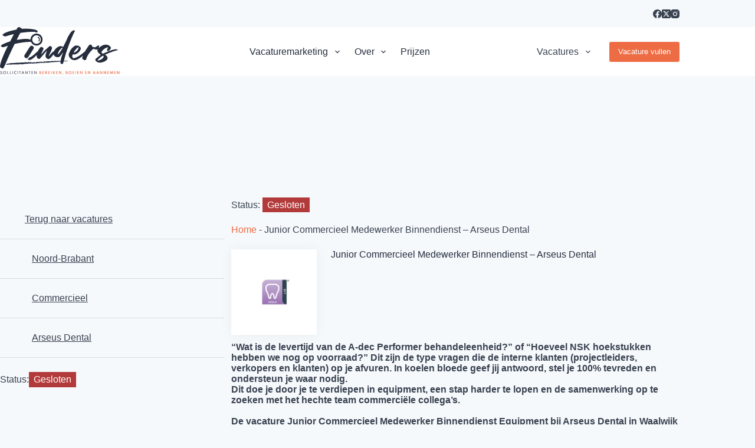

--- FILE ---
content_type: text/html; charset=utf-8
request_url: https://www.google.com/recaptcha/api2/anchor?ar=1&k=6Le9fmopAAAAACSebH2XRkbOzddFPY6UcsPCjpM9&co=aHR0cHM6Ly93d3cuZmluZGVycy5ubDo0NDM.&hl=en&v=PoyoqOPhxBO7pBk68S4YbpHZ&size=invisible&anchor-ms=20000&execute-ms=30000&cb=eutfwzj6fd2w
body_size: 48661
content:
<!DOCTYPE HTML><html dir="ltr" lang="en"><head><meta http-equiv="Content-Type" content="text/html; charset=UTF-8">
<meta http-equiv="X-UA-Compatible" content="IE=edge">
<title>reCAPTCHA</title>
<style type="text/css">
/* cyrillic-ext */
@font-face {
  font-family: 'Roboto';
  font-style: normal;
  font-weight: 400;
  font-stretch: 100%;
  src: url(//fonts.gstatic.com/s/roboto/v48/KFO7CnqEu92Fr1ME7kSn66aGLdTylUAMa3GUBHMdazTgWw.woff2) format('woff2');
  unicode-range: U+0460-052F, U+1C80-1C8A, U+20B4, U+2DE0-2DFF, U+A640-A69F, U+FE2E-FE2F;
}
/* cyrillic */
@font-face {
  font-family: 'Roboto';
  font-style: normal;
  font-weight: 400;
  font-stretch: 100%;
  src: url(//fonts.gstatic.com/s/roboto/v48/KFO7CnqEu92Fr1ME7kSn66aGLdTylUAMa3iUBHMdazTgWw.woff2) format('woff2');
  unicode-range: U+0301, U+0400-045F, U+0490-0491, U+04B0-04B1, U+2116;
}
/* greek-ext */
@font-face {
  font-family: 'Roboto';
  font-style: normal;
  font-weight: 400;
  font-stretch: 100%;
  src: url(//fonts.gstatic.com/s/roboto/v48/KFO7CnqEu92Fr1ME7kSn66aGLdTylUAMa3CUBHMdazTgWw.woff2) format('woff2');
  unicode-range: U+1F00-1FFF;
}
/* greek */
@font-face {
  font-family: 'Roboto';
  font-style: normal;
  font-weight: 400;
  font-stretch: 100%;
  src: url(//fonts.gstatic.com/s/roboto/v48/KFO7CnqEu92Fr1ME7kSn66aGLdTylUAMa3-UBHMdazTgWw.woff2) format('woff2');
  unicode-range: U+0370-0377, U+037A-037F, U+0384-038A, U+038C, U+038E-03A1, U+03A3-03FF;
}
/* math */
@font-face {
  font-family: 'Roboto';
  font-style: normal;
  font-weight: 400;
  font-stretch: 100%;
  src: url(//fonts.gstatic.com/s/roboto/v48/KFO7CnqEu92Fr1ME7kSn66aGLdTylUAMawCUBHMdazTgWw.woff2) format('woff2');
  unicode-range: U+0302-0303, U+0305, U+0307-0308, U+0310, U+0312, U+0315, U+031A, U+0326-0327, U+032C, U+032F-0330, U+0332-0333, U+0338, U+033A, U+0346, U+034D, U+0391-03A1, U+03A3-03A9, U+03B1-03C9, U+03D1, U+03D5-03D6, U+03F0-03F1, U+03F4-03F5, U+2016-2017, U+2034-2038, U+203C, U+2040, U+2043, U+2047, U+2050, U+2057, U+205F, U+2070-2071, U+2074-208E, U+2090-209C, U+20D0-20DC, U+20E1, U+20E5-20EF, U+2100-2112, U+2114-2115, U+2117-2121, U+2123-214F, U+2190, U+2192, U+2194-21AE, U+21B0-21E5, U+21F1-21F2, U+21F4-2211, U+2213-2214, U+2216-22FF, U+2308-230B, U+2310, U+2319, U+231C-2321, U+2336-237A, U+237C, U+2395, U+239B-23B7, U+23D0, U+23DC-23E1, U+2474-2475, U+25AF, U+25B3, U+25B7, U+25BD, U+25C1, U+25CA, U+25CC, U+25FB, U+266D-266F, U+27C0-27FF, U+2900-2AFF, U+2B0E-2B11, U+2B30-2B4C, U+2BFE, U+3030, U+FF5B, U+FF5D, U+1D400-1D7FF, U+1EE00-1EEFF;
}
/* symbols */
@font-face {
  font-family: 'Roboto';
  font-style: normal;
  font-weight: 400;
  font-stretch: 100%;
  src: url(//fonts.gstatic.com/s/roboto/v48/KFO7CnqEu92Fr1ME7kSn66aGLdTylUAMaxKUBHMdazTgWw.woff2) format('woff2');
  unicode-range: U+0001-000C, U+000E-001F, U+007F-009F, U+20DD-20E0, U+20E2-20E4, U+2150-218F, U+2190, U+2192, U+2194-2199, U+21AF, U+21E6-21F0, U+21F3, U+2218-2219, U+2299, U+22C4-22C6, U+2300-243F, U+2440-244A, U+2460-24FF, U+25A0-27BF, U+2800-28FF, U+2921-2922, U+2981, U+29BF, U+29EB, U+2B00-2BFF, U+4DC0-4DFF, U+FFF9-FFFB, U+10140-1018E, U+10190-1019C, U+101A0, U+101D0-101FD, U+102E0-102FB, U+10E60-10E7E, U+1D2C0-1D2D3, U+1D2E0-1D37F, U+1F000-1F0FF, U+1F100-1F1AD, U+1F1E6-1F1FF, U+1F30D-1F30F, U+1F315, U+1F31C, U+1F31E, U+1F320-1F32C, U+1F336, U+1F378, U+1F37D, U+1F382, U+1F393-1F39F, U+1F3A7-1F3A8, U+1F3AC-1F3AF, U+1F3C2, U+1F3C4-1F3C6, U+1F3CA-1F3CE, U+1F3D4-1F3E0, U+1F3ED, U+1F3F1-1F3F3, U+1F3F5-1F3F7, U+1F408, U+1F415, U+1F41F, U+1F426, U+1F43F, U+1F441-1F442, U+1F444, U+1F446-1F449, U+1F44C-1F44E, U+1F453, U+1F46A, U+1F47D, U+1F4A3, U+1F4B0, U+1F4B3, U+1F4B9, U+1F4BB, U+1F4BF, U+1F4C8-1F4CB, U+1F4D6, U+1F4DA, U+1F4DF, U+1F4E3-1F4E6, U+1F4EA-1F4ED, U+1F4F7, U+1F4F9-1F4FB, U+1F4FD-1F4FE, U+1F503, U+1F507-1F50B, U+1F50D, U+1F512-1F513, U+1F53E-1F54A, U+1F54F-1F5FA, U+1F610, U+1F650-1F67F, U+1F687, U+1F68D, U+1F691, U+1F694, U+1F698, U+1F6AD, U+1F6B2, U+1F6B9-1F6BA, U+1F6BC, U+1F6C6-1F6CF, U+1F6D3-1F6D7, U+1F6E0-1F6EA, U+1F6F0-1F6F3, U+1F6F7-1F6FC, U+1F700-1F7FF, U+1F800-1F80B, U+1F810-1F847, U+1F850-1F859, U+1F860-1F887, U+1F890-1F8AD, U+1F8B0-1F8BB, U+1F8C0-1F8C1, U+1F900-1F90B, U+1F93B, U+1F946, U+1F984, U+1F996, U+1F9E9, U+1FA00-1FA6F, U+1FA70-1FA7C, U+1FA80-1FA89, U+1FA8F-1FAC6, U+1FACE-1FADC, U+1FADF-1FAE9, U+1FAF0-1FAF8, U+1FB00-1FBFF;
}
/* vietnamese */
@font-face {
  font-family: 'Roboto';
  font-style: normal;
  font-weight: 400;
  font-stretch: 100%;
  src: url(//fonts.gstatic.com/s/roboto/v48/KFO7CnqEu92Fr1ME7kSn66aGLdTylUAMa3OUBHMdazTgWw.woff2) format('woff2');
  unicode-range: U+0102-0103, U+0110-0111, U+0128-0129, U+0168-0169, U+01A0-01A1, U+01AF-01B0, U+0300-0301, U+0303-0304, U+0308-0309, U+0323, U+0329, U+1EA0-1EF9, U+20AB;
}
/* latin-ext */
@font-face {
  font-family: 'Roboto';
  font-style: normal;
  font-weight: 400;
  font-stretch: 100%;
  src: url(//fonts.gstatic.com/s/roboto/v48/KFO7CnqEu92Fr1ME7kSn66aGLdTylUAMa3KUBHMdazTgWw.woff2) format('woff2');
  unicode-range: U+0100-02BA, U+02BD-02C5, U+02C7-02CC, U+02CE-02D7, U+02DD-02FF, U+0304, U+0308, U+0329, U+1D00-1DBF, U+1E00-1E9F, U+1EF2-1EFF, U+2020, U+20A0-20AB, U+20AD-20C0, U+2113, U+2C60-2C7F, U+A720-A7FF;
}
/* latin */
@font-face {
  font-family: 'Roboto';
  font-style: normal;
  font-weight: 400;
  font-stretch: 100%;
  src: url(//fonts.gstatic.com/s/roboto/v48/KFO7CnqEu92Fr1ME7kSn66aGLdTylUAMa3yUBHMdazQ.woff2) format('woff2');
  unicode-range: U+0000-00FF, U+0131, U+0152-0153, U+02BB-02BC, U+02C6, U+02DA, U+02DC, U+0304, U+0308, U+0329, U+2000-206F, U+20AC, U+2122, U+2191, U+2193, U+2212, U+2215, U+FEFF, U+FFFD;
}
/* cyrillic-ext */
@font-face {
  font-family: 'Roboto';
  font-style: normal;
  font-weight: 500;
  font-stretch: 100%;
  src: url(//fonts.gstatic.com/s/roboto/v48/KFO7CnqEu92Fr1ME7kSn66aGLdTylUAMa3GUBHMdazTgWw.woff2) format('woff2');
  unicode-range: U+0460-052F, U+1C80-1C8A, U+20B4, U+2DE0-2DFF, U+A640-A69F, U+FE2E-FE2F;
}
/* cyrillic */
@font-face {
  font-family: 'Roboto';
  font-style: normal;
  font-weight: 500;
  font-stretch: 100%;
  src: url(//fonts.gstatic.com/s/roboto/v48/KFO7CnqEu92Fr1ME7kSn66aGLdTylUAMa3iUBHMdazTgWw.woff2) format('woff2');
  unicode-range: U+0301, U+0400-045F, U+0490-0491, U+04B0-04B1, U+2116;
}
/* greek-ext */
@font-face {
  font-family: 'Roboto';
  font-style: normal;
  font-weight: 500;
  font-stretch: 100%;
  src: url(//fonts.gstatic.com/s/roboto/v48/KFO7CnqEu92Fr1ME7kSn66aGLdTylUAMa3CUBHMdazTgWw.woff2) format('woff2');
  unicode-range: U+1F00-1FFF;
}
/* greek */
@font-face {
  font-family: 'Roboto';
  font-style: normal;
  font-weight: 500;
  font-stretch: 100%;
  src: url(//fonts.gstatic.com/s/roboto/v48/KFO7CnqEu92Fr1ME7kSn66aGLdTylUAMa3-UBHMdazTgWw.woff2) format('woff2');
  unicode-range: U+0370-0377, U+037A-037F, U+0384-038A, U+038C, U+038E-03A1, U+03A3-03FF;
}
/* math */
@font-face {
  font-family: 'Roboto';
  font-style: normal;
  font-weight: 500;
  font-stretch: 100%;
  src: url(//fonts.gstatic.com/s/roboto/v48/KFO7CnqEu92Fr1ME7kSn66aGLdTylUAMawCUBHMdazTgWw.woff2) format('woff2');
  unicode-range: U+0302-0303, U+0305, U+0307-0308, U+0310, U+0312, U+0315, U+031A, U+0326-0327, U+032C, U+032F-0330, U+0332-0333, U+0338, U+033A, U+0346, U+034D, U+0391-03A1, U+03A3-03A9, U+03B1-03C9, U+03D1, U+03D5-03D6, U+03F0-03F1, U+03F4-03F5, U+2016-2017, U+2034-2038, U+203C, U+2040, U+2043, U+2047, U+2050, U+2057, U+205F, U+2070-2071, U+2074-208E, U+2090-209C, U+20D0-20DC, U+20E1, U+20E5-20EF, U+2100-2112, U+2114-2115, U+2117-2121, U+2123-214F, U+2190, U+2192, U+2194-21AE, U+21B0-21E5, U+21F1-21F2, U+21F4-2211, U+2213-2214, U+2216-22FF, U+2308-230B, U+2310, U+2319, U+231C-2321, U+2336-237A, U+237C, U+2395, U+239B-23B7, U+23D0, U+23DC-23E1, U+2474-2475, U+25AF, U+25B3, U+25B7, U+25BD, U+25C1, U+25CA, U+25CC, U+25FB, U+266D-266F, U+27C0-27FF, U+2900-2AFF, U+2B0E-2B11, U+2B30-2B4C, U+2BFE, U+3030, U+FF5B, U+FF5D, U+1D400-1D7FF, U+1EE00-1EEFF;
}
/* symbols */
@font-face {
  font-family: 'Roboto';
  font-style: normal;
  font-weight: 500;
  font-stretch: 100%;
  src: url(//fonts.gstatic.com/s/roboto/v48/KFO7CnqEu92Fr1ME7kSn66aGLdTylUAMaxKUBHMdazTgWw.woff2) format('woff2');
  unicode-range: U+0001-000C, U+000E-001F, U+007F-009F, U+20DD-20E0, U+20E2-20E4, U+2150-218F, U+2190, U+2192, U+2194-2199, U+21AF, U+21E6-21F0, U+21F3, U+2218-2219, U+2299, U+22C4-22C6, U+2300-243F, U+2440-244A, U+2460-24FF, U+25A0-27BF, U+2800-28FF, U+2921-2922, U+2981, U+29BF, U+29EB, U+2B00-2BFF, U+4DC0-4DFF, U+FFF9-FFFB, U+10140-1018E, U+10190-1019C, U+101A0, U+101D0-101FD, U+102E0-102FB, U+10E60-10E7E, U+1D2C0-1D2D3, U+1D2E0-1D37F, U+1F000-1F0FF, U+1F100-1F1AD, U+1F1E6-1F1FF, U+1F30D-1F30F, U+1F315, U+1F31C, U+1F31E, U+1F320-1F32C, U+1F336, U+1F378, U+1F37D, U+1F382, U+1F393-1F39F, U+1F3A7-1F3A8, U+1F3AC-1F3AF, U+1F3C2, U+1F3C4-1F3C6, U+1F3CA-1F3CE, U+1F3D4-1F3E0, U+1F3ED, U+1F3F1-1F3F3, U+1F3F5-1F3F7, U+1F408, U+1F415, U+1F41F, U+1F426, U+1F43F, U+1F441-1F442, U+1F444, U+1F446-1F449, U+1F44C-1F44E, U+1F453, U+1F46A, U+1F47D, U+1F4A3, U+1F4B0, U+1F4B3, U+1F4B9, U+1F4BB, U+1F4BF, U+1F4C8-1F4CB, U+1F4D6, U+1F4DA, U+1F4DF, U+1F4E3-1F4E6, U+1F4EA-1F4ED, U+1F4F7, U+1F4F9-1F4FB, U+1F4FD-1F4FE, U+1F503, U+1F507-1F50B, U+1F50D, U+1F512-1F513, U+1F53E-1F54A, U+1F54F-1F5FA, U+1F610, U+1F650-1F67F, U+1F687, U+1F68D, U+1F691, U+1F694, U+1F698, U+1F6AD, U+1F6B2, U+1F6B9-1F6BA, U+1F6BC, U+1F6C6-1F6CF, U+1F6D3-1F6D7, U+1F6E0-1F6EA, U+1F6F0-1F6F3, U+1F6F7-1F6FC, U+1F700-1F7FF, U+1F800-1F80B, U+1F810-1F847, U+1F850-1F859, U+1F860-1F887, U+1F890-1F8AD, U+1F8B0-1F8BB, U+1F8C0-1F8C1, U+1F900-1F90B, U+1F93B, U+1F946, U+1F984, U+1F996, U+1F9E9, U+1FA00-1FA6F, U+1FA70-1FA7C, U+1FA80-1FA89, U+1FA8F-1FAC6, U+1FACE-1FADC, U+1FADF-1FAE9, U+1FAF0-1FAF8, U+1FB00-1FBFF;
}
/* vietnamese */
@font-face {
  font-family: 'Roboto';
  font-style: normal;
  font-weight: 500;
  font-stretch: 100%;
  src: url(//fonts.gstatic.com/s/roboto/v48/KFO7CnqEu92Fr1ME7kSn66aGLdTylUAMa3OUBHMdazTgWw.woff2) format('woff2');
  unicode-range: U+0102-0103, U+0110-0111, U+0128-0129, U+0168-0169, U+01A0-01A1, U+01AF-01B0, U+0300-0301, U+0303-0304, U+0308-0309, U+0323, U+0329, U+1EA0-1EF9, U+20AB;
}
/* latin-ext */
@font-face {
  font-family: 'Roboto';
  font-style: normal;
  font-weight: 500;
  font-stretch: 100%;
  src: url(//fonts.gstatic.com/s/roboto/v48/KFO7CnqEu92Fr1ME7kSn66aGLdTylUAMa3KUBHMdazTgWw.woff2) format('woff2');
  unicode-range: U+0100-02BA, U+02BD-02C5, U+02C7-02CC, U+02CE-02D7, U+02DD-02FF, U+0304, U+0308, U+0329, U+1D00-1DBF, U+1E00-1E9F, U+1EF2-1EFF, U+2020, U+20A0-20AB, U+20AD-20C0, U+2113, U+2C60-2C7F, U+A720-A7FF;
}
/* latin */
@font-face {
  font-family: 'Roboto';
  font-style: normal;
  font-weight: 500;
  font-stretch: 100%;
  src: url(//fonts.gstatic.com/s/roboto/v48/KFO7CnqEu92Fr1ME7kSn66aGLdTylUAMa3yUBHMdazQ.woff2) format('woff2');
  unicode-range: U+0000-00FF, U+0131, U+0152-0153, U+02BB-02BC, U+02C6, U+02DA, U+02DC, U+0304, U+0308, U+0329, U+2000-206F, U+20AC, U+2122, U+2191, U+2193, U+2212, U+2215, U+FEFF, U+FFFD;
}
/* cyrillic-ext */
@font-face {
  font-family: 'Roboto';
  font-style: normal;
  font-weight: 900;
  font-stretch: 100%;
  src: url(//fonts.gstatic.com/s/roboto/v48/KFO7CnqEu92Fr1ME7kSn66aGLdTylUAMa3GUBHMdazTgWw.woff2) format('woff2');
  unicode-range: U+0460-052F, U+1C80-1C8A, U+20B4, U+2DE0-2DFF, U+A640-A69F, U+FE2E-FE2F;
}
/* cyrillic */
@font-face {
  font-family: 'Roboto';
  font-style: normal;
  font-weight: 900;
  font-stretch: 100%;
  src: url(//fonts.gstatic.com/s/roboto/v48/KFO7CnqEu92Fr1ME7kSn66aGLdTylUAMa3iUBHMdazTgWw.woff2) format('woff2');
  unicode-range: U+0301, U+0400-045F, U+0490-0491, U+04B0-04B1, U+2116;
}
/* greek-ext */
@font-face {
  font-family: 'Roboto';
  font-style: normal;
  font-weight: 900;
  font-stretch: 100%;
  src: url(//fonts.gstatic.com/s/roboto/v48/KFO7CnqEu92Fr1ME7kSn66aGLdTylUAMa3CUBHMdazTgWw.woff2) format('woff2');
  unicode-range: U+1F00-1FFF;
}
/* greek */
@font-face {
  font-family: 'Roboto';
  font-style: normal;
  font-weight: 900;
  font-stretch: 100%;
  src: url(//fonts.gstatic.com/s/roboto/v48/KFO7CnqEu92Fr1ME7kSn66aGLdTylUAMa3-UBHMdazTgWw.woff2) format('woff2');
  unicode-range: U+0370-0377, U+037A-037F, U+0384-038A, U+038C, U+038E-03A1, U+03A3-03FF;
}
/* math */
@font-face {
  font-family: 'Roboto';
  font-style: normal;
  font-weight: 900;
  font-stretch: 100%;
  src: url(//fonts.gstatic.com/s/roboto/v48/KFO7CnqEu92Fr1ME7kSn66aGLdTylUAMawCUBHMdazTgWw.woff2) format('woff2');
  unicode-range: U+0302-0303, U+0305, U+0307-0308, U+0310, U+0312, U+0315, U+031A, U+0326-0327, U+032C, U+032F-0330, U+0332-0333, U+0338, U+033A, U+0346, U+034D, U+0391-03A1, U+03A3-03A9, U+03B1-03C9, U+03D1, U+03D5-03D6, U+03F0-03F1, U+03F4-03F5, U+2016-2017, U+2034-2038, U+203C, U+2040, U+2043, U+2047, U+2050, U+2057, U+205F, U+2070-2071, U+2074-208E, U+2090-209C, U+20D0-20DC, U+20E1, U+20E5-20EF, U+2100-2112, U+2114-2115, U+2117-2121, U+2123-214F, U+2190, U+2192, U+2194-21AE, U+21B0-21E5, U+21F1-21F2, U+21F4-2211, U+2213-2214, U+2216-22FF, U+2308-230B, U+2310, U+2319, U+231C-2321, U+2336-237A, U+237C, U+2395, U+239B-23B7, U+23D0, U+23DC-23E1, U+2474-2475, U+25AF, U+25B3, U+25B7, U+25BD, U+25C1, U+25CA, U+25CC, U+25FB, U+266D-266F, U+27C0-27FF, U+2900-2AFF, U+2B0E-2B11, U+2B30-2B4C, U+2BFE, U+3030, U+FF5B, U+FF5D, U+1D400-1D7FF, U+1EE00-1EEFF;
}
/* symbols */
@font-face {
  font-family: 'Roboto';
  font-style: normal;
  font-weight: 900;
  font-stretch: 100%;
  src: url(//fonts.gstatic.com/s/roboto/v48/KFO7CnqEu92Fr1ME7kSn66aGLdTylUAMaxKUBHMdazTgWw.woff2) format('woff2');
  unicode-range: U+0001-000C, U+000E-001F, U+007F-009F, U+20DD-20E0, U+20E2-20E4, U+2150-218F, U+2190, U+2192, U+2194-2199, U+21AF, U+21E6-21F0, U+21F3, U+2218-2219, U+2299, U+22C4-22C6, U+2300-243F, U+2440-244A, U+2460-24FF, U+25A0-27BF, U+2800-28FF, U+2921-2922, U+2981, U+29BF, U+29EB, U+2B00-2BFF, U+4DC0-4DFF, U+FFF9-FFFB, U+10140-1018E, U+10190-1019C, U+101A0, U+101D0-101FD, U+102E0-102FB, U+10E60-10E7E, U+1D2C0-1D2D3, U+1D2E0-1D37F, U+1F000-1F0FF, U+1F100-1F1AD, U+1F1E6-1F1FF, U+1F30D-1F30F, U+1F315, U+1F31C, U+1F31E, U+1F320-1F32C, U+1F336, U+1F378, U+1F37D, U+1F382, U+1F393-1F39F, U+1F3A7-1F3A8, U+1F3AC-1F3AF, U+1F3C2, U+1F3C4-1F3C6, U+1F3CA-1F3CE, U+1F3D4-1F3E0, U+1F3ED, U+1F3F1-1F3F3, U+1F3F5-1F3F7, U+1F408, U+1F415, U+1F41F, U+1F426, U+1F43F, U+1F441-1F442, U+1F444, U+1F446-1F449, U+1F44C-1F44E, U+1F453, U+1F46A, U+1F47D, U+1F4A3, U+1F4B0, U+1F4B3, U+1F4B9, U+1F4BB, U+1F4BF, U+1F4C8-1F4CB, U+1F4D6, U+1F4DA, U+1F4DF, U+1F4E3-1F4E6, U+1F4EA-1F4ED, U+1F4F7, U+1F4F9-1F4FB, U+1F4FD-1F4FE, U+1F503, U+1F507-1F50B, U+1F50D, U+1F512-1F513, U+1F53E-1F54A, U+1F54F-1F5FA, U+1F610, U+1F650-1F67F, U+1F687, U+1F68D, U+1F691, U+1F694, U+1F698, U+1F6AD, U+1F6B2, U+1F6B9-1F6BA, U+1F6BC, U+1F6C6-1F6CF, U+1F6D3-1F6D7, U+1F6E0-1F6EA, U+1F6F0-1F6F3, U+1F6F7-1F6FC, U+1F700-1F7FF, U+1F800-1F80B, U+1F810-1F847, U+1F850-1F859, U+1F860-1F887, U+1F890-1F8AD, U+1F8B0-1F8BB, U+1F8C0-1F8C1, U+1F900-1F90B, U+1F93B, U+1F946, U+1F984, U+1F996, U+1F9E9, U+1FA00-1FA6F, U+1FA70-1FA7C, U+1FA80-1FA89, U+1FA8F-1FAC6, U+1FACE-1FADC, U+1FADF-1FAE9, U+1FAF0-1FAF8, U+1FB00-1FBFF;
}
/* vietnamese */
@font-face {
  font-family: 'Roboto';
  font-style: normal;
  font-weight: 900;
  font-stretch: 100%;
  src: url(//fonts.gstatic.com/s/roboto/v48/KFO7CnqEu92Fr1ME7kSn66aGLdTylUAMa3OUBHMdazTgWw.woff2) format('woff2');
  unicode-range: U+0102-0103, U+0110-0111, U+0128-0129, U+0168-0169, U+01A0-01A1, U+01AF-01B0, U+0300-0301, U+0303-0304, U+0308-0309, U+0323, U+0329, U+1EA0-1EF9, U+20AB;
}
/* latin-ext */
@font-face {
  font-family: 'Roboto';
  font-style: normal;
  font-weight: 900;
  font-stretch: 100%;
  src: url(//fonts.gstatic.com/s/roboto/v48/KFO7CnqEu92Fr1ME7kSn66aGLdTylUAMa3KUBHMdazTgWw.woff2) format('woff2');
  unicode-range: U+0100-02BA, U+02BD-02C5, U+02C7-02CC, U+02CE-02D7, U+02DD-02FF, U+0304, U+0308, U+0329, U+1D00-1DBF, U+1E00-1E9F, U+1EF2-1EFF, U+2020, U+20A0-20AB, U+20AD-20C0, U+2113, U+2C60-2C7F, U+A720-A7FF;
}
/* latin */
@font-face {
  font-family: 'Roboto';
  font-style: normal;
  font-weight: 900;
  font-stretch: 100%;
  src: url(//fonts.gstatic.com/s/roboto/v48/KFO7CnqEu92Fr1ME7kSn66aGLdTylUAMa3yUBHMdazQ.woff2) format('woff2');
  unicode-range: U+0000-00FF, U+0131, U+0152-0153, U+02BB-02BC, U+02C6, U+02DA, U+02DC, U+0304, U+0308, U+0329, U+2000-206F, U+20AC, U+2122, U+2191, U+2193, U+2212, U+2215, U+FEFF, U+FFFD;
}

</style>
<link rel="stylesheet" type="text/css" href="https://www.gstatic.com/recaptcha/releases/PoyoqOPhxBO7pBk68S4YbpHZ/styles__ltr.css">
<script nonce="JDTU91nR697xjIXOLKIGhg" type="text/javascript">window['__recaptcha_api'] = 'https://www.google.com/recaptcha/api2/';</script>
<script type="text/javascript" src="https://www.gstatic.com/recaptcha/releases/PoyoqOPhxBO7pBk68S4YbpHZ/recaptcha__en.js" nonce="JDTU91nR697xjIXOLKIGhg">
      
    </script></head>
<body><div id="rc-anchor-alert" class="rc-anchor-alert"></div>
<input type="hidden" id="recaptcha-token" value="[base64]">
<script type="text/javascript" nonce="JDTU91nR697xjIXOLKIGhg">
      recaptcha.anchor.Main.init("[\x22ainput\x22,[\x22bgdata\x22,\x22\x22,\[base64]/[base64]/[base64]/KE4oMTI0LHYsdi5HKSxMWihsLHYpKTpOKDEyNCx2LGwpLFYpLHYpLFQpKSxGKDE3MSx2KX0scjc9ZnVuY3Rpb24obCl7cmV0dXJuIGx9LEM9ZnVuY3Rpb24obCxWLHYpe04odixsLFYpLFZbYWtdPTI3OTZ9LG49ZnVuY3Rpb24obCxWKXtWLlg9KChWLlg/[base64]/[base64]/[base64]/[base64]/[base64]/[base64]/[base64]/[base64]/[base64]/[base64]/[base64]\\u003d\x22,\[base64]\\u003d\x22,\x22wrFgw5VJw6YOw4o8Kg3CihnDoUEGw5TCpTBCC8OKwrsgwp5aMsKbw6zCnsOyPsK9wr7DqA3CmgfCtjbDlsKCOyUuwq9hWXI7wq7Dono9IhvCk8K7AcKXNXXDvMOER8ONaMKmQ2DDrCXCrMO2TUsmQsO6c8KRwrvDoX/Ds1MNwqrDhMO+V8Ohw53ComPDicODw4fDrsKALsOUwoHDoRRow7pyI8Khw4nDmXdJc23DiDRnw6/CjsKCfMO1w5zDkcKQCMK0w4thTMOhYsKqIcK7Hnwgwplfwot+woRywrPDhmR1wqZRQV3ChEwzwr/DoMOUGTolf3F6cyLDhMOcwqPDoj5Qw4MgHy9ZAnBxwpk9W3sSIU01Ck/ChAt5w6nDpxfCncKrw53CmUZ7LmgCwpDDiFjCjsOrw6Zzw7xdw7XDscKwwoMvbzjCh8K3wrMfwoRnwqjCo8KGw4rDulVXewJgw6xVGEohVBDDn8KuwrtQS3dGQ1k/wq3CrV7Dt2zDvArCuC/DjsKnXjoAw4vDug1lw7/Ci8OIPw/Dm8OHfcKLwpJnY8KYw7RFCzTDsH7Do2zDlEpUwrNhw7cuT8Kxw6k3wpBBIjxYw7XCphTDqEU/w5tnZDnCpsKRciIhwrMyW8OwXMO+wo3Di8K5Z01twpsBwq0YI8OZw4IWDMKhw4tbasKRwp1lZ8OWwowUBcKyB8OjFMK5G8Owd8OyMR7CusKsw69swq/DpDPCsXPChsKswoItZVkPF0fCk8O7wrrDiAzCu8KpfMKQPQEcSsKmwrdAEMO1wpMYTMO+wrFfW8OgHsOqw4YBCcKJCcOWwpfCmX54w5YYX0LDqVPCm8KwwrHDkmYgKCjDscOawro9w4XCqcOHw6jDq3HCiAs9P0c8D8O7wqRraMOJw7fClsKIbMKhDcKowpQjwp/DgXjCu8K3eHo/[base64]/DmVxLMcOhwqh8wp/DsAV1woNoU8ORQMKYwrjCkcKRwrHCk2sswo97wrvCgMOMwrbDrW7DosOMCMKlwobCizJCHXciHgPCmcK1wolSw7pEwqEAGMKdLMKWwojDuAXCngYRw7xoBX/DqcKowrtceGd3PcKFwqosZ8OXQmV9w7AtwoNhCxjCrsORw4/ClMO0KQxqw77DkcKOwqzDoRLDnGHDoW/CscO8w7REw6wYw7/DoRjCsyIdwr8ieDDDmMKGFwDDsMKNGAPCv8OtUMKAWRjDmsKww7HCuUcnI8Oaw7LCvw8Mw6NFwqjDsB8lw4o/cj14T8Onwo1Tw64/wq4eJWJ8w54YwptEZ0gRBcOBw4LDokx4w5pOcx46fXXDs8KGw4V4Y8OxDcOzA8OxK8Kmwp/DlhQQwojChsKKJ8Krw5l7PMOLeSJ+JWFqw7lPwpJUBsOVH0LCqgwuEsOJwprDu8Kow5IHLwrDpcOBTx1vd8KNwrTCnMKCw6jDpcKfwqjDkcORw5/Cqw5TU8Kcwr8OUR4mw5nDiCXDjcO+w63CocK0F8Onw73ChMKLwrfCpTZ6wq8CWcOqwoNmwodSw57Dl8ORN2XCrlHDjRsGwqw/J8O5wqPDvMKSVsONw6jCvcKdw51kFg7DoMKZwqPCq8ONUmbCt2tFwr7Dlhs8w7nCo1nCg3RKVUt7e8O+GVVrbB3DhjHCh8OOwpjCvcOuFWPCvmfChTljfCvCisO8w5l7w6xfwrJuwoZaRiDCpkDDm8OlX8O2CcKUNBx9wrzCjTM/[base64]/[base64]/[base64]/woZGw5RYw4vCmcOlw7EmWsKCY2HDoBfCqBDCqcKEwoXCpSrCnMKVaWhAZgHDoG3DkMOYFcOkYHzCu8OiFnI2fMOte0fCmsKTG8Ozw5BrTkk2w73DrMKPwr3DnQUyw5rCssKVNMKaE8OkXTLDlWx0AAXDinPCsi/DmCkywpp7I8Opw49WUsKTacKXF8ONwptKOzjDnMKbw40IOMO0wqp5wrnCmz1Yw5/DjBdIRnxaUAzCpMKRw5BXwoHDhcO4w7p/w6fDrGcjw58XfcKjZcO2ZMKBwpXCosOcChrCgGYWwoQTwrcXwoMYw6pXMsONw7XCtiAgPsOsAW7DncKEN1vDlUJ/UWLDmwHDsGLDuMK/wpJCwqcLKAHDtGM0wpLCgMKcw6dKaMKoPQ/DuTPDh8OOw4AFQcOyw6xtQ8K0wqnCu8Kmw6DDv8Kyw51Rw4oracOpwrgnwobCpARsNMORw5bCtS4mwrfCnMOoEwdZw6tHwr7CusKOw48yOMKhwpI9wrjDl8O8IcKyOsOJw7Q9AyjCpcORw7UiPEjCnDDCk3pNw5TCjhVuwqnCm8KwLsKXEWAvwoDCucK+OlbDn8K9O1/DnRbDtgjDkH51fsOgRsKUSMOWwpQ4w5VVw6HDmcOKwrbDomnDjcO+w6VKwojCmALDu1ZxJgwDGj3DgMKdwqkqPMOXwrh5wq9YwoIkfcKXw6DChsO1QDN2Z8OswplAw47Cqx1FFsONbm/[base64]/[base64]/w4jCnsKIw53Dj0zDgcOpwrx2Q8KVWcK5a34fw4tUw7QLQktuLcOFXwHDnxHCg8O3RCbCgSvDmUo/CcOWwo3CgMOew5Jvw6oUw5heAcOtTMK+dMK4wqcGUcKxwropHSnCmsOsasK0wqfCs8OOM8OICHnColNww5szcgHCgHE2YMKCwrLCvlXDkypnCsOPX2rCsDDCgcOOb8O7w7XChVslNsORFMKfwoE1wp/Dq1bDpy05w63DsMKfU8OgQcO8w7Z7w4xkScOdPwoDw5MfLBPDmcKow50MA8Ovwr7DrERODsOjwrbDssOnwqPDmF4yaMKWBcKowrA9I2QWw55ZwpjDl8Krwq42VSbCpSnDjcKFw5NZwp9wwo3Coih7FcOTRUhmw6/CkgnDu8Kuw5UXwpjCh8OiP0pEQcOBwqvDlMKcEcO5w7lBw6gow7FDGsO1w4nCtsKMwpfCssO2w7oMIsOjbH/ChAc3wrQCwrtiPcKsEj5lJALCgcKHagUIPG1Gw7Mbw53Cv2TCvkJsw7ENd8OiGcK3w4ZzEMOHHG1Ewp3Dh8KVK8OiwqHDmnNRK8KJw7bCncOGfy3DssOKT8KDw67DvMOoe8OcfsOGw5nDmXsuwpEGwpHCsTxibsOAFHU1w7XDqSXCjcOoJsOMHMOdwozCrcO/bsO0wrzDisODw5JUYGFWwovCmMKzwrd6RsOEKsKbwot1J8Kuw6RuwrnCocKqJsKOw5bDqsKSUSPCm1/Dg8Kow4TCosKzOg5FacOQA8Opw7U/wo4NUh8aIRxJwpjClH7CkMKhWi/Dh1LCm1dvEHvDpyU7GcOEecOrNUvCjH/Dr8KLwo59wpktCgHCuMKqw7khWSfCrTbDqSlgYcOSw7PDozh5w53ClsOIOX43w6TCv8O9bX3Cjm4tw6sHb8KQUMOBw4zCnH/[base64]/w6wHGsKMwr48GRPDvCJ/RWXCosKrw6PDqMOXw6p3H0HCjAvClRvDsMKFNjPCvD3CusK4w7N7wrDDnsKoa8KYw68ZPAZ2wqPDisKGXDI/PMO8XcO4JmrCvcOZwpwgNMOdAHQiw7vCoMO+ZcOfw5jCsW/CimkMZAILcA3DlMKswq/[base64]/cMKTPcKAwqbDgsOwKGHCgnV/w4HDt8O+wrTClcO+biPDjHPDtsOpwrcZSyXChMO3w7TCmMKAL8KPw5t/[base64]/CrTR0worDoV3CkMKifMO2w5XClzB6w4c+LMOOw5haIH3CpkhlUMOGwo3DvcOdw5HCqhpzwqc6LSzDpwvCl3nDmcOXQVsyw6LDt8O9w6/Du8KrwrDCjsOzXkzCosKQw7rDv3gKwp7CkH/DlMOMTcKYwqDCqcKteDTDgVDCqcKhLsKPwqHCpjpBw7/CvcOLw5J1G8OWPkHCscKYdF1xw6PCuRlaGcOrwp5WRcKCw7dXwrE5w6sZw7QBXMK+wqHCrMK1wqjCmMKHIl7DpDnDpRLCrEoTw7PCnDUlOsK6w4tmOsKXMCA9IQN8D8OwwqLDn8Kgw7bCn8KoTMOHNzgxdcKsZHAfwrvDosOVw5/CssOqw6obw55kMcODwp/DsAHDhEkkw6Ryw6lOwrzChh8BF29wwo5BwrPDtcKbbW0Ld8O9wp5nMUZiwoRHw7UOB1cbwpjCjgrDq24+VcKGTTHCisO6EnIgNV3Dk8O8w7jCo041CMO/[base64]/Cs8OzwqPChMKME8OhcsK2wpHCmmZ6w77CnnExecKNOQM+T8OLw4FKw4pFw4fDpcOPHkR7wpQRaMOKwpJTw7TCtDXCon/CpWEDwonCnXNww4dQPWTCs0rDosOYPMOLZDsufcKJbsO/LlbDlRDCoMKsIhTDssOewrnCoj9WWcOgbcKxw4ssf8Ocw5DCpAgqw63ClsOdJwTDswrCm8K8w4vDnhjDi2cjS8K6MCDDq1jCisOLw70mOsKHKTkyXMK5w4PCkjfDpMK2G8KHw4vDq8Kyw5h6UBPDs0TDhTNCw4VLwqPCk8Kow7/Cs8Otw6bDriQtWcKoUhczMVnCuiYYwoDDqlPCi03CnMKhwqlvw4NZNcKYfcOPHMKvw7dBZC7DlMKMw6laXcOYeyfCt8KQworCo8O3cTLCmCAcTMKvw7zCg2PCuy/Ct3/CocOePsK/wopoPsOBdwwDAcOJw7TCqMK/wr9xc1nDocOxw5XCk3jDjk3DgkQrZcOPbMOewoTCuMKYwo7CqXfDt8KHGcKnAF/DmcKZwopRH23DnR3DjcKAYBJVw7ldw7hyw7R+w6DCtsOsJsK0w4jDrMOgCDdsw795w6ZAYMOEW35kwpF1wpDCtcOXeCtbIcOUwp/CgsOvwpXCrRgKLcOCNsKhXiA/STnCu1YAw7jCtcOxwqXCm8Kxw4zDmcK/wp4fwpXCqDZxwq0KOzNlaMO4w4PDtQjCpjzDsh8lw4nCtMO3LWnCoChHdU7CqmHCj0gcwqlLw4XDnsKhw7LDm2vDtsK4w4LCtcO2woBsNMOZAMO4TgxwLncHRMK4w6ggwpBhw5ktw6wtwrF4w7Elw7vDrcOdAHFtwp9uUz/DuMKERcKHw4vCqsO4GcOAEyrDmmfDlMKiYg7CmcK2wpfCtsOuJcO5f8O2MMK6FBrDvcK2TggdwoFyH8Osw5IiwqrDsMKRNDhXwog9RsKvaMKaTDDDtW/Cv8KKIcODb8OXdsKOV3Nqw4cywokHw4RAdsOfw7vDrVrCicO4w7XCqsKRw7LCuMKpw63CvcOew7DDgRBhcEhLd8K7w44VfirCiD7Dp3DCq8KzCcK6w4UAc8KjLsKZVcKaVH81I8KJBHlOHSLDhx3DgjRHF8OBw5PCq8OVw6gKTC/DkmBnwrXDtEjDhEZfwo3ChcKmNBLDq3XCgsOEG3zDll3Ck8OhFcOpXMKYw7/DjcKywrM9w5PCh8OdLyTCmhnCvWfDiktCw5rDmxEqcHZNKcOWY8Kfw7fDl8KoMsOCwpkyOsOUwpzCg8Kqw43Dk8Ojwp/ClCzDnxzCsnlJBn7Dp2rCojbCqsOfFcKOYhF9FXTDh8OlDXvCtcOow4HDssKmMBoJw6TDgALDhcO/w5J3w4NpLcOOZ8OnZsK0JXTDhVPChsKpMX5bwrRuwp9Qw4HDvWM5fHo2HsO3wrNAZDXCo8KdW8K4OsKxw7tpw5bDnzbCrmzCjQPDvsKFMMKGB21uGS8YWsKcF8O2FMO8IUgBw6TCgErDjMOIcsKKwonCu8ODwq4mTsO/wqHCuRjDt8KHwp3Cq1ZFwolUwqvDvcK3w77DiUbDkR97wq3Cv8OawoEEwp/Dvm5NwrrChlp/FMOXP8Oow48xw5drw5PCssOIOxhfw7IMw57CrXnDvVbDqkvDuDwhw504QsKiWiXDoEcAKmQRGsKvw4PDhU1gw6/DucK4w6LDjnVJM2o1w6DDqnvDnlUBFwVAS8KgwoUaf8O5w6XDh1glOMOXwpbCrsKhaMKMDMOkwoBsRcOHLzc2QMOLw7vCp8OSw7Jjw4spGWjCuCfDp8Kuw6fDrsO8HiJ7ZldfHVPDiFLCjTDDojdZwo/[base64]/ClVvDt2NmfcORXcORJl/DosKdwovDvcKCUTDCmy8aKMOQCcOpwrZ6w77Ct8KALsK3w6bCjXDCtyfCtjI8C8OxDzQew6zChiRuacOjwrTCqU3DrAQ0wpdowr8XDknCjmDDl1DDvCvDmEPDkxHDssOwwpAxw7dDw4TCrmlZwr97wpHCsC/CucKHwovDgMOgYMO8w75aCBgswoLCn8OBw78Kw5LCt8ONQgHDiDXDh2PCrsOAb8Onw6hlw61bwr1Aw4g7w5gJw57DlMKuVMOYwq3DqsKCZcKMR8KrHcKQKcODw67Cji8kw6A7w4A7wqvDrCfDqV/CtVfDnkvDpl3CtzA+IEQXwoDDvhrChcK8UgNHNV7DpMKucn7Do2TDo03CnsKrwpXCqcKKdT7Clxc0wqcUw4BjwpRhwqxlS8KuDGd8XQ7CisKnw5Zfw74SCMOvwoQZw7zDoFvCscKuUcKnw4HCgMKoOcK+wozCsMO8QsOMdMKmw4/Dh8ONwr8vw5w8wqnDk18aw4vCqCTDrsKfwrx1w6jCuMOgDmrDpsO/Sj3Dh27DuMK4NAjDk8O1w4nDoQc9wpghw5BUHMKQFHN7OikWw5FbwqLDqichVsOTNMKYbcO5w4/[base64]/Dj8KhBQvDugPCmcO1w7pzHTXDnU1KwqMzw7ZhFkHCscK0w5RhdVPDgMKgT3XDpUwQw6PCizzCqhPDtxQiw7/CpxTDpRNiDWhiw4fCkyPCk8K+dhJgUcOKHgXCisOgw63DmADCg8KsRXZRw7d4w4dbTnfCgSzDl8Orw5YOw4DCsTvDrS5CwrvDvSdNH2ciwp11wprDscOzw6MDw7F5S8OaX0QeOSxec0nCrMKjw5BPwpB/w5LDsMOnOsKiU8KNJkvChGHCrMOPfwY1V0INwqdESjnDpMOSU8KswrXDilTCksKmwqjDgcKQwrfDkCDCnMKzfVLDncOewonDrsK9w4TDn8OeEDLCqnjDosOxw43Ct8O3T8KBw5/DqHdKLBs9ecOod29zEsOwKcO1IW1OwrbCpsOUV8KJbGQ/wpPDn09Rw5kcHcK6w5rCq2pzw44kE8Kpw7zCpMOBw4nDksKRAsKfTDVRKQ/DnsOpw7o4wrpBbQQGw4rDpE7DnMKbw7nCj8OpwqXCjMKVwrwmYsKrWSnCjEzDksO5wodjG8KvAXrCpDLDpsOWw4bDksOfbDfCkcKWEiLCoC0KWcONwrbDvMKBw44WBEdIc33Cg8Kqw50SWcOQIlXDl8KFb3vCr8Oww7ltR8KdWcKGeMKZZMK/wpdawoLClD0ewqlnw57DhjIbw7rCmFwxwpzDtFEZAMKIwp5aw7/Dg27CuUAQw6bCisOvw63CvsKnw4RHB1lpQU/CgixOW8KVTGHDoMK3eC8yR8OewqA5LSoka8OQw6TDsz7DnsOxTsORVMOhMcKgw7Z2YTsaaSMoKxo0woLCqWpwURkKwr93w7wFwp3Dky1lEzxwKTjCgcKnw7gFSDAOb8KQwrLDhGHDscOEPDHDvWZJTgpvw7/DvVdpwpZkO0nClsKkwq3CvEHDnSLDs3BewrHCg8K3wodjw45hcHnCgsKlw6/DicOTScOaI8OIwoFWwoo1fR7CkcKiwpDCijYHd2/DtMOAacKww7Z7wovCuEJpI8OTeMKRSEzCmhNZSWrCulDDpMKgwogdbcKTAMKiw4M7Q8K8J8O/w4fCkGPDn8Orw4J2P8O3d2oAKMOIwrrCscK+w7zDh0YIw6Vjw4zCilgdKhBFw5DDmATDvk1XTAsYEjVZw7rDtTJ+DQB+dsKkw7sqw6nDlsOMfcOsw6JdJsK2TcKsbnUtw7bDvUnCqcK4woTDnyrCvF3Djm0wYhlwRxIQCsKAwrwww4xAaSZXw5/[base64]/w6rDncOZdF4AR8KYwqnDqsOtwooTFjRuwodaHh7CpgTDusKLw5DCj8KmCMKWYgvCh1ctw4x4w6xkwoXDkB/DjsOVPBLCuFzCvcKNw7XDvEXDimPDtsOewploDhTCulE6wptUw5Fdw4hKC8OjFB92w5jCn8KSw4HDryLDiCzCpWfChUzCkDZaZcOjLVcVJ8Kow6TDrXA7w6HCgiLDpcONDsKBMn/DtcK+w4rCgQnDsQU+wovCnSwPbXUQwrlsL8KuKMKTw4zDh3jCjGnCsMKgZ8K/[base64]/wpDCq3HDp8OFKsKjesKDwqDDvzhPK0ZKfcKiKMKfHsKVwqnDn8OYwosswr0zw4vCr1RdwonClxjCln/CjR3CoUIDwqDCnMKAG8OHwqVvSkQuwqXCssKhJg3CnWt7w5Mdw60hOcKee0QvccOpLUvCk0diwrArw5DDoMOdfMOGCMOYw78qw7PClMKoScKQfsKWXsKpGEwLwozCgcK9dh3Co0LCv8KPd19eVCQ8XgrCisOmZcKYw511TcKKw6pFRCHCoCLChUjCrUbCoMOyUB/Dn8O+P8KCwrwvScKjfSPCkMKWaxI5HsO/Igg+wpdjQMKzIgnDjMOJw7fCvSMyRsOOcBQzwqYKw7HCjMO9NcKLT8KIwrxawpLDl8Krw47Dk0Q2P8Oewp9CwoXDil4Hw4jDk3jCmsKEwoN+wr/DuQzDlSttwoVRbMK1wq3Cv03DpMKMwozDm8Ohwq0NJ8OIwqk/[base64]/[base64]/Diw0aEcKawr3DoxgUMsOewpU1wpcSw7fCmVfDoRM5TsO9w70xwrM+w7gKOMOIXDnDhMKPwoc6aMKQScKTAX7Ds8KiDxF6w64kw7fCq8KTWx/CrsOKQ8ObacKZZcOrfsOhL8Opwr/CvCdgwr1XV8O3BsK/[base64]/CqcOwG8KbKsKOwopaw5fDhk99wq7Dn00tw5nClUshTQrChlnCpcK+wqzDtMKrw7drOhR9wrHCj8KGYsKsw7hKw6PCscOqw7/DvMKJMcOkw4bCuFg+w59dAz47w4IEY8O4Zw57wqQ9wo7CsEUbwqfCgcKOCHITWUHCiw7CucKLworCmcKtwqJjO2R0wrjDhnzCicKzSUZTw57CqcKbw5FCbAVIwr/Dj3LCiMONwqAVZ8OoHsKiwq/CsnLCqcONw5pYw4wjXMO2w544EMKfw7XCsMOmwoXCpFjChsKvwoQOw7BBwo1oJ8Oaw6p1wqPCjAN4BUbDrcO9w4EuST8cwp/[base64]/CkV4HwrkwwoMQT05UwqdZwpwHwqLDrA4gw7vCr8OGw5p/[base64]/QXjCsWAUexZrUwHCpxrCkMKue1NAwqLDlEFZwoTDg8Kww7TCtMO1Cm/CtgrDoFfDglpJP8O5DhEkw7DCpMOHFcOAHGILFsKaw7gOwp/DhsOCeMKleE3DhQrCkMKVKMO+EMKew5gbw5rCvxsbbsKzw4QWwoFmwqhew4dTw680wpDDgsKoVVTCkVJybR3CkU3CshkyfQIowpELw4rDsMOBwpQGVsKzEGtSJMOWOsKbeMKAwoZIwrlWQcOdLmVBwpzCisObwrHDnDZIfUHClFhfCsKCdEPCjl/Dv1zCjMKpZ8Okwo3Cg8KRf8OCb3zCpMOjwpZbw6w4SMO7wrnDphvDs8KBUxd1wqwfwqrCjT7DrjvDvRMywrNGFw3CoMOFwpTDmsKPU8OQwqPCv2DDtCJzRSbCqBEMSWhnwpXCl8OZd8KjwrIYw5/CulXCksOcNGTCvcOpwo7CvEx0w55pwpLDoU/[base64]/w4tmw5bDgMO6w7DDqcOYFj/DmcKsdcOfIMKHXyfDpD7DrsOMwobCvcO5w6d/[base64]/w7xNKsOWCU7Cpg19wqcwOcKmcsOow6cvw5vDkcKrS8OkdcKDMHEaw6/[base64]/Dp8K5fsOPwooxwonCvMKtwodPwrFGwrPCtHFOdEPCisOHRMKbw51TTsOyVcKsPzDDisO3Fmocwp7DlsKDesK7DE/CnQvDqcKnRMK8WMOlBsOiwowiwq3DlmlewqckcMOYw4DDh8OUWD4jw6jCosODbsOUWRw4wr9CQsObwo1qDMOwK8OkwrZLw4fDsH8ZO8K+OsKgMmTDicOcecOzw57CsRI/EW1iLBk0RCMhw6DDswl/dcOFw6nDisOGw4DDpMOdOMK+wqPDtcKxw4XDmSw9b8KmcF/DksOWw5cNw4HDm8OsJMOaWiLDgCnCvkFuwqfCo8KHw6ZHG3whMMOhB1DCn8OQwo3DlFlrV8OmTx7DnF8Bw4PCh8KAYzjDjmhHw6rCtwPClgx4JRbCgx01Rl8MMMKpw63DtR/DrsK6UE4HwqJBwrrCt1gAGsOcIwPDpQ4Yw6jCr3QnQsONwoLDjgtlSx/Cv8K0VzE3XAbCg2tNwrt3w6ouWnluw6JjDMKaccK9F3cDKHEEw47DoMKJV2jDjgovZQnDulNMQ8KkC8Kjw6hIBVR0w6ggw57CpR7CgsK4w75qfnTDssKJXGvDnxgnw4FvFT5pLR1cwqDDnMO6w4fCgMOQw47DmkTClnJbFcOmwrc0UcK3GhnCo3lZwpLCr8OVwq/DhcOPw77DrADCj0XDmcOEwp0lwoDDhMOxXkZBd8Kmw67DgHDCkxrCvgXCrcKUFxUEMB8dXmdZw7gRw6p+wovCp8Kdwq9Hw5LDjELCoXXDlT4zQcKWLwFdJ8KtCsKLwqHDk8K0UW1yw5fDqcKPwpJvw6XDjcKvUGrDkMK1cRvDrCM8wqknb8KBWXBgw5YgwrcEwpDDlR/CtAw0w4TDh8KuwpRiWsOCw5fDssKWwqLDtXvCgSFLcRXCvMO6RCc0wrEfwo4Bw6rDpzcAIMKTQCc6TV3CjsKzwpzDinJ2wrEkCFYCHWdDw5txVRcGwqkLw64qdUFawrHDr8O/w7zDmcK9w5ZjEsOew7jCksKVLkDDrR3CicKXOcOaecKWw6DDpcO4BRpVfAzDiA8cT8O5M8KhNEINdDYjwrQ2wo3CscKQWyAZMcKTwovDhsOkIsKnw4TDksKvR3fDiAMnw60KIQ13w55+wqHDkcKnV8OlVHw3M8KCwpsSfH9xYGDCi8Okw4oXw4DDoi3DrSkeWVd/wqJGwoLDoMOYwrYvwq3CmxbCrsOlDsOHw6zDsMOcbg3DpTXDuMO2wrgrPCUhw64YwrtZw5nCmVvDmw8pNsOYaCFPw7TCpDDCmMOJJMKnE8OHFcKyw4zDlcK9w79lCQZ/[base64]/[base64]/Dn8OTeCtSw6IWwosdKsOPFsOiZsODw41FMcOvPEjCog/[base64]/CqX/DlsOKwogQOS/CgMKWZ8KBwpjDriUTw7zCisOSwoI3KsOLwoJHUMKpOWPChcOQJlXDmRLChAnCiAzDlsOdw602wrTDj3h9HiBww4zDglDCoSx8J2UhAsOAfMKpbDDDocOyPS0zTjrDtGPDiMOzw4MJwq7CjsKjwpcgwqYEw7zCvl/CrcKoTXLCuHPCjHkOw6vDhsKww6VDa8O+w77CpQVhw7/CoMOYw4JVw6PCjTg3HMOwGj7DrcKyZ8OdwqcowpkoGkrCvMKcLxDChVlkwpYjZcOJwq/CpxvCocKtw4Faw5zDshsXwqIrw7PCvT/Di1zDu8KNw6PCoAfDhMKQwoTCo8OhwqUHw6PDhAlNFWJLwroMU8KkZcK1HMOKwqM/cj/CpnHDlwnDrMKtBEvDtsKdwr7CjX4Dw7/[base64]/CkcONw54awo5mwpoZPAbDj1zCuMKhJG5rw5zCljDCn8KVwpQADsOiw4nCt2coesKZAkTCi8OGX8O2w54kw6VZwp92w48mFMODTQsEwrQuw6HCqsODYlsZw6/CmVA+LMK+w7PCiMOww6w0C2vCmMKEXsO9WRvDrSjDmW3CtcKYNGvDhCjClGHDgsOYwoTCsUs2NlQ9LjUBZsOkbsOvw7LDs0DDpFJWw5/[base64]/CjCPCucO5wqzDmxnCkwfCtMOSwpnDs8KaWsO9wo1aBEcnW0XCplDCoGh3w4HDisOrWSQeNcOdwq3ClkHCtRZAwpnDiUpnWsKzAVXCgxbDlMK2NcOYYRXDucO6e8K/E8K9wprDhAo3Xi/Dsnw/wrN+wp/DpcKvQcK+JMKqD8OKw5TDucOlwo10w4dVw6jDgkDCowcLWhllw5gzw4DCiTVfa2R0dDJnw68bV3hPLsOAwozCnwLCixwHOcO9w58qw7daw7rDl8OBwptPD1bCtcOoAWjCiRwLwop1wobCucKKRcOrw4BxwqzCgkRtJcKgw4DCvX/[base64]/Cu2RPIWvDl1cvJMKXJlprUcKVOsKKwr7CgMOqw7rDgFgpSsOVwr/[base64]/[base64]/Dt8KzQU4OF3LCosKLGQcxWhsBw6Ezw4nDmX/DqMOpBcOWSmDDncOhMwfDpcKGPRoTwpPClUzDksOlw6zDgsK1wpELw4vClMOJZQvCggvDvnpdwppvwrzDg2pkwpbDmQrChBsbw4fDsAREE8KMw5vDjAbDpgwfwp1+w6fCnMKsw7R/TGNCKcKQAsKHccKPwp8Dw5zDjcKBw7kGUQcZQcOJHRcIOXgPwp/DkjDCrzhFZkQ7w43CmCtZw6bCoXR+w7nDggHDkcKUZcKUXUoJwoTCr8K6wqLDpMORw6XCpMOGwoDDhcKnwrjDiE3DlEcUw5ZgwrLDr1vDmsKeKHsPUT0Fw7QRPFx/wq8KPMK7BlxFZiPCgMKaw7nDsMKbwo1Tw4Vmwql6eELDq3jCncKJVBl6wr5RecOoRcKewrAfRMKmwqwAw4JmJRgWwrIlw7NkIMOodWPCtxHCnyNHw4HDlsKewoHCm8Kaw4DDiQnCmU/DtcK6QMK1w6vCm8KkHcKbw7DCsQBnw7opO8OSw7RKwpcwwpHCrsKXbcKawp4zw4kDZCDCs8O/woTDmEFdw4/Ch8OmI8KJwqNgwozChXHCrsKsw5TCqsOGKUfDpnvDpcK9w4dnwrPDlsKBw71rwoBrHFrCv2zCumLCksKPEsKuw6VwExHDjcOHwqZPehTDjcKqw67DnyLDgsOIw5bDn8O4UmR7T8KLCgvClcOyw70GAMOrw5NOwoAtw7nCrsKeCmjCt8KEXykTXMO+w6VtJH13C0HCr2/[base64]/CtsK6PsOlwofDt3Alw6XDtMOfw4VIe08wwrPDicKEVT4zTGzDmsOvwrrDrRYiAMKbwqDCusOWw7LCm8OdKTDDtWDCrMO4E8O3w61Hckk8fBvDuXdCwrDDlVFIc8O0w43ChMORUCMMwqMnw4XDmS/DukErwro7ecOIDD9/w4TDlH3CnkZ8IETCjQsyY8KsBMKEw4HDoWBPwqFkf8K4w5zDkcK3FMKVwqrDlsK+w7obw784UMKHwqLDucOcHgl9Y8OSb8OGYcOuwrZvQ090wr8Hw7pqWycEOwrDtV5kCsK2W3ICIx0hw5R+LsKWw5jCmcKaKgNTw75JPsKDGcOewr9/VVHCg21pW8KvZB/DnsO+L8OXwqB1JMKOw4PDqDA4w50Aw5pAQMKUeSzDnsOZP8KBwpXDrsOUwqo2GnrCuG/DmA0HwqQDw5TCgcKqSEPDncONbFLDgsKEGcK/QRzCgx5ew60WwqjCnDIGL8O6CBcWwoELRsK4wrPDtRvCtX/[base64]/[base64]/fsO6EMKgYcOsSGPCjHBcw4BHwojDrsKQWklRasO7w7MtdF3DgEjCiB7DsBYRJAnCmAchCMKkB8OyU13CqcKUwpTCumXDgsOqw5xCSS1dwrFew6fChkZCwr/Dv2ZUIjzCqMObdCJjw5hawpwBw4jCmRduwq/Dk8KCOg0VBhVbw7UKwozDvgxsRsO4S3wEw6LCosORX8O+EkTCr8OpLcKDwp/DisOkHjB+Z1k6w5nCpx81wqDCr8OrwojCssO8PizDu11zbHA0w6vDu8Kvfz5hwoPDo8KMXkJAZsKrI0lfwqIKw7dQQMKcwr0xwqLCsjDCosO/[base64]/[base64]/w4jCmALDkz47LzQawrI9wp7CusKHw4/DmMOOw5/DgcKeJ8Obwp7DugEYY8ODEsK5wrliwpXDkcOmXRvDicKrFVbDqcOtWcKzLh5iwr7CvwDDggrDuMOmw5HCicKgK0wiBcOgw6A5G24qw5jDsDc2MsKkw7/CksO1ORHDqDE9ehzChFzDr8KpwpXDrSHCisKFw6HDrG/Cix/CtkAsWMO1FGRjGEPDlxFjenQOwp/Do8O4AFtBWRvCosO/wq8pMSw9finDrMOfwp/DisKFw4XDqibDhsOWw4vCvwhkw4LDscOBwpvDrMKoe2XDmsK4woJuw60Xw4vDmMOnw71Sw6hWIhkcScOgFDXDnC/[base64]/CkMKsRcKpPsO4w6vDt1cKw73Dt8OzPxk8w5LDnibDvC93wopTw6jDn15sGUbCuWvCviQaOl/[base64]/CtU7Dn8O0T2lVdm3DlHdpHsK3DTBkJ8K5BMK1S0UfGC4FX8KZw4Umw4Fww4DDjcKoYMKdwpgCw53CuUh/w5tbYMKnwpgXTk0Rwpw1Z8Omw4BdHMKUwoHDgsKWw44Fwplvwp1UUDsREMOww7ZlAcKjw4LDkcKYw5NPKMKQBBdVwoozWcOnw4bDryspw4vDoH0Uwo4WwqjDlMOawpXChsKXw5XDmn1/[base64]/CusK4ZDZ2wrPCoXXDkMK0wrfCisKJwqrDm8KqF8KmS8K3wrp4DT9vcxHCu8KUE8OwY8KxcMKewpvDmkfCtzXDrg1sbGYvB8KQCnbCpkjDvA/[base64]/Co0bDm8O4wpHCl8KjV8OhKxLCll1XwrTCu8OnwofDgMKgPR7DhVgrwrLCmMKdwrZuXGLCuxJ1wrFzwpnCq3w7B8OhW0vDiMKYwpw5UyppTcKxwrgXw43Cp8O0wqQ1wr3Diyw5w4hVL8KxeMOwwo4Kw4LDgMKBworCsGdAYy/DmFNvFsOvw6/Cp0cNLsOuMcKKwqTCjUtTKBjDiMKcXCLCnRV6csOsw5PCmMOCZU/Cu0HCssKiN8OoPmHDvcKbMsOEwpbDuhFIwqrCg8OHasKWUsOCwq7CpCJKRQbDmyvCgjtOw49fw7rCq8KsB8KvZcK9woBQLGl7wrbCisK/w7vCv8O8wpYlPAEcAcOSGcOdwr1FaQZzwrRyw4vDksOcw4sNwp7DrCk+wpLCuBoWw4rDvMKUGVPDucOLwrYRw5fDrjTChVrDlsKcw49KwrHCi0HDkMKvwowKVMKTRnLDgMKmwoFII8K4IMKtw51fw4QCV8Ozw5M4woIiACjChgI/wp9qUWrCjzFfGArDnTPCnm5Uw5JawpfCgF9aYcKqQ8K/NkTCpMK2wpLDnk5vwrbCiMOIRsOwdsOcdH9JwpjCpsKHRMKgwq0/wo8FwpPDiSLCjmsrRmUSTMK3w6U4IcKew7TDlcK0wrQKQ3gUwo7CpgPDlcKjZkM5InPCtWnDlVsNPFlUw6zDqnJ/fsKVX8KyJBvDk8Okw7TDvBzCqMOFFGrDl8KiwqdHw7sTYiMIVSnDtMO/[base64]/CqTvDusKcw4omw6jDtMKCGxPCv2/DkBdcUSLDpcOcwq3CvcO9HMKYw445wpvDjw8pw5HCmX5dYMKAw7rChsKqKsKBwpwtw5zCisOgQ8KDwrzCoT/[base64]/DvMKlwqdCf8KsBcOYBMKOwr7CvVrCkCRbw7LDs8Oww5/DnQ7CrE4Nw6YGX1rCgg1tZsOowotUw4/DpMONe0weW8OMC8Ouw4nDmMK+w5nDssOFbQTCg8OtXMKjwrfDux7Ci8O2GXNUwpsywrHDpsK+wr0CDMK1NFDDi8K9w4LCiFrDg8OvfMOOwqxXdxUqBDZ3MRkHwrjDjcOsVFp1w7TDkAoOwoZIa8KuwoLCqsKCw4/[base64]/TmvDhsKgw7/Cq8KNw4ldJDcOworCuiTCqQfDocO3wqYfOMOoBn5dwpMDNcOWwpx9EMK/[base64]/Cq0tPJcOMw4EPwqrDtXESUnodHkgFw5I/CEJUIcORH3kkFDvCqMOvK8KAwrDDmMOHwo7DsgAmE8KqwrPDmR9mH8Oaw4FyIW/CkiwieEsYw5zDusOTwqHDsmDDtwlDAsKUfFQBwp7Dj1p8wrDDnCDCqldMwovCqiExASPDp0I1wqHDhkrDlcK6wpoIDcKNwpJiFCTDux7Dv0EdA8O2w5EIccOcKjA6Cx55JBbCoXZ+IsKrCMKzwqdQMS0gw64kwpTCliRSGMOsWcKSUAnCsQcfdMO/w6/[base64]/CjsKwP0bCtsK5DcOAw6ofw4RlbGUqw6UgZ1jCgMKjw4zDmlxcwol1bMKJNsKKOcKFwogpI3pIw5DDlcKhEsK4w4TCj8OXV01XZ8KFw7nDt8OJw4zCm8KjGXvCiMOTw7fCnEzDpHbDoCAzag7Dn8Okwp8BPcKbw715AMOSWMOiw4g5aE/CqATCmG/[base64]/[base64]/Dr18jwoTCjMKHMHp7wpnCt0Alw6HCvn7CtMKxwq4XB8KPwoBgY8OcKlPDgwVIwodgw7EXwonCrg/DnMKVCE3DmT7CnDHChRrCgkEHwqUdDwvCkXLCrgk8AsK/wrTDlMKRFCvDnGZGwqvDv8ODwqV9GVLDvsO3X8Kke8O9wrZqEAjCrMKMbgXCu8KoBE9xT8O9w4DDmQbClcKQw4vCuybClTgfw5bDg8KSZMKxw5TCn8KNw6nCllTDiwQlPsOfFmHChkHDlncPAcKXNzkiw7VVJzZUOsKEw5XCusK+TMKZw5vDoEMRwqomwrvCtDzDm8O/wql8wqPDtBTDiTjDlnpxf8K+IkXCnhXCiC3DrMOtw5wywr/Ch8OqMH7DpR1OwqEff8OATnjDhzl7XEzDusOyRn9ewrhbw7B9wq0JwoRrWcKYNsOpw6gmwqc0JsK+dMOjwpcbwqHDgE8bwqBpwo/CncKYw6DCjTdLw7PCvsKnDcK2w7jCucO7w4MWcxMeLMOURsOhBwEjwrUCEcOAwr7DsA0SDBzClcKIw7Z/[base64]/Dm19RwoItw5zCjVLDg1k4Uk3ChTM9wrTDtTnDo8OcWz3DkGZCw65fFkTCnMOvw4FTw4LDvzENHQkxwow2TcOxO3/CkMOkw4NqbsKCRcOkw6UiwpELwq9+w5vDm8KYVBbDuC3DpsOmLcKHw5s6wrXCosOHw7/CgS3Cg1LDlCQVNsK7w6g0woARwpECf8OcBsODwpDDgcOpUxDCkXzDisOnw6HCjUHCrsK7wqBiwqVCwpEswoRPLMOwcyDCqsKpa1BkJcK7w6ZBfl0hw5o9wq3Ds3RcdMOXwo4+w7t1K8OhSMKKwp/DssKQZjvCmw3ChxrDscK7L8O6woMeTQHChhrDv8OlwpjCksOSw4PCji/[base64]/H8Otw68Xw54eeSNQw7oeSsO7woAew7rCksOxw65xwqjDrsOjeMOuIMKzScKEw73Dj8OKwpxmbxg5aBERLMK6wp3Di8KAw5DCtsOQwo9Owq8OMGMffxrCgSBlw6cRAsOhwrnCvCnChcK0eAbCk8KHw6/CjMOOC8OWw73DicO/w63DoUbDlkprworDi8OLw6Zhw71mwqnDqMKWwqFnWMK2b8OJYcKQw7bDvHEmZUdFw4/CjSgIwr7DqcOew4pALcOhw7N5wovCvcOywrZTwqUrFCVcDsKrw6RGwqhPXwrCj8KpA0Qbw7UrVhTCs8OBwo9SO8Krw67DjW8YwqxKw4vCplXDrE89w4zDmzMDHQJFXXVifcOXwrMqwqBoRMO5w6gNw5xjQiXDgcK/[base64]/dcOwcgo/wrcYe8KOUgDCgQQOR8OsGsKqUcKqP8OZw4TDksOnw4PClMKCDMOXcMOsw6PCmUIhwr7DnWrDr8K1QBbCoEQca8ObBcOow5TCoTcnO8KdJ8KBwopHScOxShQ1Z3/CuR41w4XDk8Kkw4Q5wqYmO0c9XDzCmVfDs8K6w6Y+U2lewq3Duh3Dt3x9ZRYcRcOywpFMPB9pHsOtw6rDh8KERsKmw7taQEQFBMOtw7R2AcKnw53Ck8OaKMKxczVEwpLClVfDssOJfxbDqMOgbkcDw4/Du0bDn2bDg31Owp1Pw4Quw6lnwrbCilvCuyDDlwkCw6MYw5xXw7/DhMK7w7PChcOQEQrCvsOOTWskw65xw4V+woR1wrYNb38Gw5fCk8Oqwr7DjsKHwqM+clREwp14UFHCpsKmwqXChsKqwpkqw6c9EFBvKCd0ZEULw7FOwpPCp8OCwojCuijDlsOi\x22],null,[\x22conf\x22,null,\x226Le9fmopAAAAACSebH2XRkbOzddFPY6UcsPCjpM9\x22,0,null,null,null,1,[21,125,63,73,95,87,41,43,42,83,102,105,109,121],[1017145,884],0,null,null,null,null,0,null,0,null,700,1,null,0,\[base64]/76lBhnEnQkZnOKMAhk\\u003d\x22,0,1,null,null,1,null,0,0,null,null,null,0],\x22https://www.finders.nl:443\x22,null,[3,1,1],null,null,null,1,3600,[\x22https://www.google.com/intl/en/policies/privacy/\x22,\x22https://www.google.com/intl/en/policies/terms/\x22],\x22B7+7OzngeU5W5b9cRIDtS3yHsD2IhxJfsTawkigRTn4\\u003d\x22,1,0,null,1,1768833860748,0,0,[77,175,215,113,51],null,[174,11],\x22RC-ezIayqNA5Leesw\x22,null,null,null,null,null,\x220dAFcWeA5lF3K4y4SlvXeue01LkfCMtIaYTfjw5JMH-uSWmK0gVzLyVGbvtH3JlMqFrZCx7hdWUcOTPN78-494stPxuX_qA55dYQ\x22,1768916660767]");
    </script></body></html>